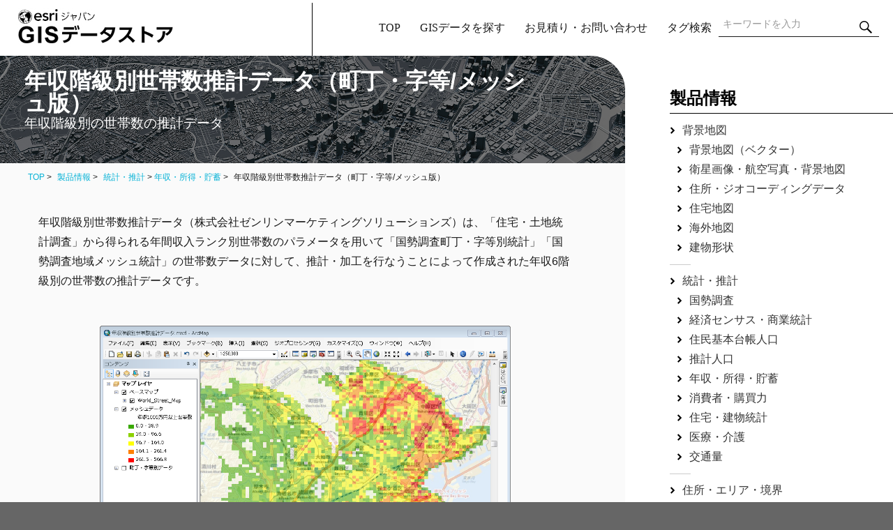

--- FILE ---
content_type: text/html; charset=UTF-8
request_url: https://www.gisdata-store.biz/product/420/
body_size: 14048
content:
<!DOCTYPE html>
<html dir="ltr" lang="ja" prefix="og: https://ogp.me/ns#" class="no-js">
<head>
	<meta charset="UTF-8">
	<meta name="viewport" content="width=device-width, initial-scale=1">
	<link rel="profile" href="https://gmpg.org/xfn/11">
<!-- Google Tag Manager -->
<script>(function(w,d,s,l,i){w[l]=w[l]||[];w[l].push({'gtm.start':
new Date().getTime(),event:'gtm.js'});var f=d.getElementsByTagName(s)[0],
j=d.createElement(s),dl=l!='dataLayer'?'&l='+l:'';j.async=true;j.src=
'https://www.googletagmanager.com/gtm.js?id='+i+dl;f.parentNode.insertBefore(j,f);
})(window,document,'script','dataLayer','GTM-WL3F3Q');</script>
<!-- End Google Tag Manager -->
		<script>(function(html){html.className = html.className.replace(/\bno-js\b/,'js')})(document.documentElement);</script>
<title>年収階級別世帯数推計データ（町丁・字等/メッシュ版） - GISデータストア</title>

		<!-- All in One SEO 4.6.2 - aioseo.com -->
		<meta name="description" content="年収階級別世帯数推計データ（株式会社ゼンリンマーケティングソリューションズ）は、「住宅・土地統計調査」から得ら" />
		<meta name="robots" content="max-image-preview:large" />
		<link rel="canonical" href="https://www.gisdata-store.biz/product/420/" />
		<meta name="generator" content="All in One SEO (AIOSEO) 4.6.2" />
		<meta property="og:locale" content="ja_JP" />
		<meta property="og:site_name" content="GISデータストア -" />
		<meta property="og:type" content="article" />
		<meta property="og:title" content="年収階級別世帯数推計データ（町丁・字等/メッシュ版） - GISデータストア" />
		<meta property="og:description" content="年収階級別世帯数推計データ（株式会社ゼンリンマーケティングソリューションズ）は、「住宅・土地統計調査」から得ら" />
		<meta property="og:url" content="https://www.gisdata-store.biz/product/420/" />
		<meta property="article:published_time" content="2021-01-24T17:34:30+00:00" />
		<meta property="article:modified_time" content="2025-08-01T05:24:50+00:00" />
		<meta name="twitter:card" content="summary" />
		<meta name="twitter:title" content="年収階級別世帯数推計データ（町丁・字等/メッシュ版） - GISデータストア" />
		<meta name="twitter:description" content="年収階級別世帯数推計データ（株式会社ゼンリンマーケティングソリューションズ）は、「住宅・土地統計調査」から得ら" />
		<script type="application/ld+json" class="aioseo-schema">
			{"@context":"https:\/\/schema.org","@graph":[{"@type":"BreadcrumbList","@id":"https:\/\/www.gisdata-store.biz\/product\/420\/#breadcrumblist","itemListElement":[{"@type":"ListItem","@id":"https:\/\/www.gisdata-store.biz\/#listItem","position":1,"name":"\u5bb6","item":"https:\/\/www.gisdata-store.biz\/","nextItem":"https:\/\/www.gisdata-store.biz\/product\/420\/#listItem"},{"@type":"ListItem","@id":"https:\/\/www.gisdata-store.biz\/product\/420\/#listItem","position":2,"name":"\u5e74\u53ce\u968e\u7d1a\u5225\u4e16\u5e2f\u6570\u63a8\u8a08\u30c7\u30fc\u30bf\uff08\u753a\u4e01\u30fb\u5b57\u7b49\/\u30e1\u30c3\u30b7\u30e5\u7248\uff09","previousItem":"https:\/\/www.gisdata-store.biz\/#listItem"}]},{"@type":"ItemPage","@id":"https:\/\/www.gisdata-store.biz\/product\/420\/#itempage","url":"https:\/\/www.gisdata-store.biz\/product\/420\/","name":"\u5e74\u53ce\u968e\u7d1a\u5225\u4e16\u5e2f\u6570\u63a8\u8a08\u30c7\u30fc\u30bf\uff08\u753a\u4e01\u30fb\u5b57\u7b49\/\u30e1\u30c3\u30b7\u30e5\u7248\uff09 - GIS\u30c7\u30fc\u30bf\u30b9\u30c8\u30a2","description":"\u5e74\u53ce\u968e\u7d1a\u5225\u4e16\u5e2f\u6570\u63a8\u8a08\u30c7\u30fc\u30bf\uff08\u682a\u5f0f\u4f1a\u793e\u30bc\u30f3\u30ea\u30f3\u30de\u30fc\u30b1\u30c6\u30a3\u30f3\u30b0\u30bd\u30ea\u30e5\u30fc\u30b7\u30e7\u30f3\u30ba\uff09\u306f\u3001\u300c\u4f4f\u5b85\u30fb\u571f\u5730\u7d71\u8a08\u8abf\u67fb\u300d\u304b\u3089\u5f97\u3089","inLanguage":"ja","isPartOf":{"@id":"https:\/\/www.gisdata-store.biz\/#website"},"breadcrumb":{"@id":"https:\/\/www.gisdata-store.biz\/product\/420\/#breadcrumblist"},"image":{"@type":"ImageObject","url":"\/cms\/images\/MainVisual_product_420_01.png","@id":"https:\/\/www.gisdata-store.biz\/product\/420\/#mainImage","width":360,"height":270,"caption":"\u5e74\u53ce\u968e\u7d1a\u5225\u4e16\u5e2f\u6570\u63a8\u8a08\u30c7\u30fc\u30bf\uff08\u753a\u4e01\u30fb\u5b57\u7b49\/\u30e1\u30c3\u30b7\u30e5\u7248\uff09"},"primaryImageOfPage":{"@id":"https:\/\/www.gisdata-store.biz\/product\/420\/#mainImage"},"datePublished":"2021-01-25T02:34:30+09:00","dateModified":"2025-08-01T14:24:50+09:00"},{"@type":"Organization","@id":"https:\/\/www.gisdata-store.biz\/#organization","name":"GISDATA-STORE","url":"https:\/\/www.gisdata-store.biz\/"},{"@type":"WebSite","@id":"https:\/\/www.gisdata-store.biz\/#website","url":"https:\/\/www.gisdata-store.biz\/","name":"GIS\u30c7\u30fc\u30bf\u30b9\u30c8\u30a2","inLanguage":"ja","publisher":{"@id":"https:\/\/www.gisdata-store.biz\/#organization"}}]}
		</script>
		<!-- All in One SEO -->

<link rel='dns-prefetch' href='//fonts.googleapis.com' />
<link href='https://fonts.gstatic.com' crossorigin rel='preconnect' />
<link rel="alternate" type="application/rss+xml" title="GISデータストア &raquo; フィード" href="https://www.gisdata-store.biz/feed/" />
<link rel="alternate" type="application/rss+xml" title="GISデータストア &raquo; コメントフィード" href="https://www.gisdata-store.biz/comments/feed/" />
<link rel="alternate" title="oEmbed (JSON)" type="application/json+oembed" href="https://www.gisdata-store.biz/wp-json/oembed/1.0/embed?url=https%3A%2F%2Fwww.gisdata-store.biz%2Fproduct%2F420%2F" />
<link rel="alternate" title="oEmbed (XML)" type="text/xml+oembed" href="https://www.gisdata-store.biz/wp-json/oembed/1.0/embed?url=https%3A%2F%2Fwww.gisdata-store.biz%2Fproduct%2F420%2F&#038;format=xml" />
<style id='wp-img-auto-sizes-contain-inline-css'>
img:is([sizes=auto i],[sizes^="auto," i]){contain-intrinsic-size:3000px 1500px}
/*# sourceURL=wp-img-auto-sizes-contain-inline-css */
</style>
<style id='wp-emoji-styles-inline-css'>

	img.wp-smiley, img.emoji {
		display: inline !important;
		border: none !important;
		box-shadow: none !important;
		height: 1em !important;
		width: 1em !important;
		margin: 0 0.07em !important;
		vertical-align: -0.1em !important;
		background: none !important;
		padding: 0 !important;
	}
/*# sourceURL=wp-emoji-styles-inline-css */
</style>
<style id='wp-block-library-inline-css'>
:root{--wp-block-synced-color:#7a00df;--wp-block-synced-color--rgb:122,0,223;--wp-bound-block-color:var(--wp-block-synced-color);--wp-editor-canvas-background:#ddd;--wp-admin-theme-color:#007cba;--wp-admin-theme-color--rgb:0,124,186;--wp-admin-theme-color-darker-10:#006ba1;--wp-admin-theme-color-darker-10--rgb:0,107,160.5;--wp-admin-theme-color-darker-20:#005a87;--wp-admin-theme-color-darker-20--rgb:0,90,135;--wp-admin-border-width-focus:2px}@media (min-resolution:192dpi){:root{--wp-admin-border-width-focus:1.5px}}.wp-element-button{cursor:pointer}:root .has-very-light-gray-background-color{background-color:#eee}:root .has-very-dark-gray-background-color{background-color:#313131}:root .has-very-light-gray-color{color:#eee}:root .has-very-dark-gray-color{color:#313131}:root .has-vivid-green-cyan-to-vivid-cyan-blue-gradient-background{background:linear-gradient(135deg,#00d084,#0693e3)}:root .has-purple-crush-gradient-background{background:linear-gradient(135deg,#34e2e4,#4721fb 50%,#ab1dfe)}:root .has-hazy-dawn-gradient-background{background:linear-gradient(135deg,#faaca8,#dad0ec)}:root .has-subdued-olive-gradient-background{background:linear-gradient(135deg,#fafae1,#67a671)}:root .has-atomic-cream-gradient-background{background:linear-gradient(135deg,#fdd79a,#004a59)}:root .has-nightshade-gradient-background{background:linear-gradient(135deg,#330968,#31cdcf)}:root .has-midnight-gradient-background{background:linear-gradient(135deg,#020381,#2874fc)}:root{--wp--preset--font-size--normal:16px;--wp--preset--font-size--huge:42px}.has-regular-font-size{font-size:1em}.has-larger-font-size{font-size:2.625em}.has-normal-font-size{font-size:var(--wp--preset--font-size--normal)}.has-huge-font-size{font-size:var(--wp--preset--font-size--huge)}.has-text-align-center{text-align:center}.has-text-align-left{text-align:left}.has-text-align-right{text-align:right}.has-fit-text{white-space:nowrap!important}#end-resizable-editor-section{display:none}.aligncenter{clear:both}.items-justified-left{justify-content:flex-start}.items-justified-center{justify-content:center}.items-justified-right{justify-content:flex-end}.items-justified-space-between{justify-content:space-between}.screen-reader-text{border:0;clip-path:inset(50%);height:1px;margin:-1px;overflow:hidden;padding:0;position:absolute;width:1px;word-wrap:normal!important}.screen-reader-text:focus{background-color:#ddd;clip-path:none;color:#444;display:block;font-size:1em;height:auto;left:5px;line-height:normal;padding:15px 23px 14px;text-decoration:none;top:5px;width:auto;z-index:100000}html :where(.has-border-color){border-style:solid}html :where([style*=border-top-color]){border-top-style:solid}html :where([style*=border-right-color]){border-right-style:solid}html :where([style*=border-bottom-color]){border-bottom-style:solid}html :where([style*=border-left-color]){border-left-style:solid}html :where([style*=border-width]){border-style:solid}html :where([style*=border-top-width]){border-top-style:solid}html :where([style*=border-right-width]){border-right-style:solid}html :where([style*=border-bottom-width]){border-bottom-style:solid}html :where([style*=border-left-width]){border-left-style:solid}html :where(img[class*=wp-image-]){height:auto;max-width:100%}:where(figure){margin:0 0 1em}html :where(.is-position-sticky){--wp-admin--admin-bar--position-offset:var(--wp-admin--admin-bar--height,0px)}@media screen and (max-width:600px){html :where(.is-position-sticky){--wp-admin--admin-bar--position-offset:0px}}

/*# sourceURL=wp-block-library-inline-css */
</style><style id='global-styles-inline-css'>
:root{--wp--preset--aspect-ratio--square: 1;--wp--preset--aspect-ratio--4-3: 4/3;--wp--preset--aspect-ratio--3-4: 3/4;--wp--preset--aspect-ratio--3-2: 3/2;--wp--preset--aspect-ratio--2-3: 2/3;--wp--preset--aspect-ratio--16-9: 16/9;--wp--preset--aspect-ratio--9-16: 9/16;--wp--preset--color--black: #000000;--wp--preset--color--cyan-bluish-gray: #abb8c3;--wp--preset--color--white: #fff;--wp--preset--color--pale-pink: #f78da7;--wp--preset--color--vivid-red: #cf2e2e;--wp--preset--color--luminous-vivid-orange: #ff6900;--wp--preset--color--luminous-vivid-amber: #fcb900;--wp--preset--color--light-green-cyan: #7bdcb5;--wp--preset--color--vivid-green-cyan: #00d084;--wp--preset--color--pale-cyan-blue: #8ed1fc;--wp--preset--color--vivid-cyan-blue: #0693e3;--wp--preset--color--vivid-purple: #9b51e0;--wp--preset--color--dark-gray: #1a1a1a;--wp--preset--color--medium-gray: #686868;--wp--preset--color--light-gray: #e5e5e5;--wp--preset--color--blue-gray: #4d545c;--wp--preset--color--bright-blue: #007acc;--wp--preset--color--light-blue: #9adffd;--wp--preset--color--dark-brown: #402b30;--wp--preset--color--medium-brown: #774e24;--wp--preset--color--dark-red: #640c1f;--wp--preset--color--bright-red: #ff675f;--wp--preset--color--yellow: #ffef8e;--wp--preset--gradient--vivid-cyan-blue-to-vivid-purple: linear-gradient(135deg,rgb(6,147,227) 0%,rgb(155,81,224) 100%);--wp--preset--gradient--light-green-cyan-to-vivid-green-cyan: linear-gradient(135deg,rgb(122,220,180) 0%,rgb(0,208,130) 100%);--wp--preset--gradient--luminous-vivid-amber-to-luminous-vivid-orange: linear-gradient(135deg,rgb(252,185,0) 0%,rgb(255,105,0) 100%);--wp--preset--gradient--luminous-vivid-orange-to-vivid-red: linear-gradient(135deg,rgb(255,105,0) 0%,rgb(207,46,46) 100%);--wp--preset--gradient--very-light-gray-to-cyan-bluish-gray: linear-gradient(135deg,rgb(238,238,238) 0%,rgb(169,184,195) 100%);--wp--preset--gradient--cool-to-warm-spectrum: linear-gradient(135deg,rgb(74,234,220) 0%,rgb(151,120,209) 20%,rgb(207,42,186) 40%,rgb(238,44,130) 60%,rgb(251,105,98) 80%,rgb(254,248,76) 100%);--wp--preset--gradient--blush-light-purple: linear-gradient(135deg,rgb(255,206,236) 0%,rgb(152,150,240) 100%);--wp--preset--gradient--blush-bordeaux: linear-gradient(135deg,rgb(254,205,165) 0%,rgb(254,45,45) 50%,rgb(107,0,62) 100%);--wp--preset--gradient--luminous-dusk: linear-gradient(135deg,rgb(255,203,112) 0%,rgb(199,81,192) 50%,rgb(65,88,208) 100%);--wp--preset--gradient--pale-ocean: linear-gradient(135deg,rgb(255,245,203) 0%,rgb(182,227,212) 50%,rgb(51,167,181) 100%);--wp--preset--gradient--electric-grass: linear-gradient(135deg,rgb(202,248,128) 0%,rgb(113,206,126) 100%);--wp--preset--gradient--midnight: linear-gradient(135deg,rgb(2,3,129) 0%,rgb(40,116,252) 100%);--wp--preset--font-size--small: 13px;--wp--preset--font-size--medium: 20px;--wp--preset--font-size--large: 36px;--wp--preset--font-size--x-large: 42px;--wp--preset--spacing--20: 0.44rem;--wp--preset--spacing--30: 0.67rem;--wp--preset--spacing--40: 1rem;--wp--preset--spacing--50: 1.5rem;--wp--preset--spacing--60: 2.25rem;--wp--preset--spacing--70: 3.38rem;--wp--preset--spacing--80: 5.06rem;--wp--preset--shadow--natural: 6px 6px 9px rgba(0, 0, 0, 0.2);--wp--preset--shadow--deep: 12px 12px 50px rgba(0, 0, 0, 0.4);--wp--preset--shadow--sharp: 6px 6px 0px rgba(0, 0, 0, 0.2);--wp--preset--shadow--outlined: 6px 6px 0px -3px rgb(255, 255, 255), 6px 6px rgb(0, 0, 0);--wp--preset--shadow--crisp: 6px 6px 0px rgb(0, 0, 0);}:where(.is-layout-flex){gap: 0.5em;}:where(.is-layout-grid){gap: 0.5em;}body .is-layout-flex{display: flex;}.is-layout-flex{flex-wrap: wrap;align-items: center;}.is-layout-flex > :is(*, div){margin: 0;}body .is-layout-grid{display: grid;}.is-layout-grid > :is(*, div){margin: 0;}:where(.wp-block-columns.is-layout-flex){gap: 2em;}:where(.wp-block-columns.is-layout-grid){gap: 2em;}:where(.wp-block-post-template.is-layout-flex){gap: 1.25em;}:where(.wp-block-post-template.is-layout-grid){gap: 1.25em;}.has-black-color{color: var(--wp--preset--color--black) !important;}.has-cyan-bluish-gray-color{color: var(--wp--preset--color--cyan-bluish-gray) !important;}.has-white-color{color: var(--wp--preset--color--white) !important;}.has-pale-pink-color{color: var(--wp--preset--color--pale-pink) !important;}.has-vivid-red-color{color: var(--wp--preset--color--vivid-red) !important;}.has-luminous-vivid-orange-color{color: var(--wp--preset--color--luminous-vivid-orange) !important;}.has-luminous-vivid-amber-color{color: var(--wp--preset--color--luminous-vivid-amber) !important;}.has-light-green-cyan-color{color: var(--wp--preset--color--light-green-cyan) !important;}.has-vivid-green-cyan-color{color: var(--wp--preset--color--vivid-green-cyan) !important;}.has-pale-cyan-blue-color{color: var(--wp--preset--color--pale-cyan-blue) !important;}.has-vivid-cyan-blue-color{color: var(--wp--preset--color--vivid-cyan-blue) !important;}.has-vivid-purple-color{color: var(--wp--preset--color--vivid-purple) !important;}.has-black-background-color{background-color: var(--wp--preset--color--black) !important;}.has-cyan-bluish-gray-background-color{background-color: var(--wp--preset--color--cyan-bluish-gray) !important;}.has-white-background-color{background-color: var(--wp--preset--color--white) !important;}.has-pale-pink-background-color{background-color: var(--wp--preset--color--pale-pink) !important;}.has-vivid-red-background-color{background-color: var(--wp--preset--color--vivid-red) !important;}.has-luminous-vivid-orange-background-color{background-color: var(--wp--preset--color--luminous-vivid-orange) !important;}.has-luminous-vivid-amber-background-color{background-color: var(--wp--preset--color--luminous-vivid-amber) !important;}.has-light-green-cyan-background-color{background-color: var(--wp--preset--color--light-green-cyan) !important;}.has-vivid-green-cyan-background-color{background-color: var(--wp--preset--color--vivid-green-cyan) !important;}.has-pale-cyan-blue-background-color{background-color: var(--wp--preset--color--pale-cyan-blue) !important;}.has-vivid-cyan-blue-background-color{background-color: var(--wp--preset--color--vivid-cyan-blue) !important;}.has-vivid-purple-background-color{background-color: var(--wp--preset--color--vivid-purple) !important;}.has-black-border-color{border-color: var(--wp--preset--color--black) !important;}.has-cyan-bluish-gray-border-color{border-color: var(--wp--preset--color--cyan-bluish-gray) !important;}.has-white-border-color{border-color: var(--wp--preset--color--white) !important;}.has-pale-pink-border-color{border-color: var(--wp--preset--color--pale-pink) !important;}.has-vivid-red-border-color{border-color: var(--wp--preset--color--vivid-red) !important;}.has-luminous-vivid-orange-border-color{border-color: var(--wp--preset--color--luminous-vivid-orange) !important;}.has-luminous-vivid-amber-border-color{border-color: var(--wp--preset--color--luminous-vivid-amber) !important;}.has-light-green-cyan-border-color{border-color: var(--wp--preset--color--light-green-cyan) !important;}.has-vivid-green-cyan-border-color{border-color: var(--wp--preset--color--vivid-green-cyan) !important;}.has-pale-cyan-blue-border-color{border-color: var(--wp--preset--color--pale-cyan-blue) !important;}.has-vivid-cyan-blue-border-color{border-color: var(--wp--preset--color--vivid-cyan-blue) !important;}.has-vivid-purple-border-color{border-color: var(--wp--preset--color--vivid-purple) !important;}.has-vivid-cyan-blue-to-vivid-purple-gradient-background{background: var(--wp--preset--gradient--vivid-cyan-blue-to-vivid-purple) !important;}.has-light-green-cyan-to-vivid-green-cyan-gradient-background{background: var(--wp--preset--gradient--light-green-cyan-to-vivid-green-cyan) !important;}.has-luminous-vivid-amber-to-luminous-vivid-orange-gradient-background{background: var(--wp--preset--gradient--luminous-vivid-amber-to-luminous-vivid-orange) !important;}.has-luminous-vivid-orange-to-vivid-red-gradient-background{background: var(--wp--preset--gradient--luminous-vivid-orange-to-vivid-red) !important;}.has-very-light-gray-to-cyan-bluish-gray-gradient-background{background: var(--wp--preset--gradient--very-light-gray-to-cyan-bluish-gray) !important;}.has-cool-to-warm-spectrum-gradient-background{background: var(--wp--preset--gradient--cool-to-warm-spectrum) !important;}.has-blush-light-purple-gradient-background{background: var(--wp--preset--gradient--blush-light-purple) !important;}.has-blush-bordeaux-gradient-background{background: var(--wp--preset--gradient--blush-bordeaux) !important;}.has-luminous-dusk-gradient-background{background: var(--wp--preset--gradient--luminous-dusk) !important;}.has-pale-ocean-gradient-background{background: var(--wp--preset--gradient--pale-ocean) !important;}.has-electric-grass-gradient-background{background: var(--wp--preset--gradient--electric-grass) !important;}.has-midnight-gradient-background{background: var(--wp--preset--gradient--midnight) !important;}.has-small-font-size{font-size: var(--wp--preset--font-size--small) !important;}.has-medium-font-size{font-size: var(--wp--preset--font-size--medium) !important;}.has-large-font-size{font-size: var(--wp--preset--font-size--large) !important;}.has-x-large-font-size{font-size: var(--wp--preset--font-size--x-large) !important;}
/*# sourceURL=global-styles-inline-css */
</style>

<style id='classic-theme-styles-inline-css'>
/*! This file is auto-generated */
.wp-block-button__link{color:#fff;background-color:#32373c;border-radius:9999px;box-shadow:none;text-decoration:none;padding:calc(.667em + 2px) calc(1.333em + 2px);font-size:1.125em}.wp-block-file__button{background:#32373c;color:#fff;text-decoration:none}
/*# sourceURL=/wp-includes/css/classic-themes.min.css */
</style>
<link rel='stylesheet' id='twentysixteen-fonts-css' href='https://fonts.googleapis.com/css?family=Merriweather%3A400%2C700%2C900%2C400italic%2C700italic%2C900italic%7CMontserrat%3A400%2C700%7CInconsolata%3A400&#038;subset=latin%2Clatin-ext&#038;display=fallback' media='all' />
<link rel='stylesheet' id='genericons-css' href='https://www.gisdata-store.biz/cms/wp-content/themes/gisdata-store2021/genericons/genericons.css?ver=20201208' media='all' />
<link rel='stylesheet' id='twentysixteen-style-css' href='https://www.gisdata-store.biz/cms/wp-content/themes/gisdata-store2021/style.css?ver=20201208' media='all' />
<link rel='stylesheet' id='twentysixteen-block-style-css' href='https://www.gisdata-store.biz/cms/wp-content/themes/gisdata-store2021/css/blocks.css?ver=20190102' media='all' />
<script id="wpp-json" type="application/json">
{"sampling_active":0,"sampling_rate":100,"ajax_url":"https:\/\/www.gisdata-store.biz\/wp-json\/wordpress-popular-posts\/v1\/popular-posts","api_url":"https:\/\/www.gisdata-store.biz\/wp-json\/wordpress-popular-posts","ID":613,"token":"9247e91d8f","lang":0,"debug":0}
//# sourceURL=wpp-json
</script>
<script src="https://www.gisdata-store.biz/cms/wp-content/plugins/wordpress-popular-posts/assets/js/wpp.min.js?ver=6.4.2" id="wpp-js-js"></script>
<script src="https://www.gisdata-store.biz/cms/wp-includes/js/jquery/jquery.min.js?ver=3.7.1" id="jquery-core-js"></script>
<script src="https://www.gisdata-store.biz/cms/wp-includes/js/jquery/jquery-migrate.min.js?ver=3.4.1" id="jquery-migrate-js"></script>
<link rel="https://api.w.org/" href="https://www.gisdata-store.biz/wp-json/" /><link rel="alternate" title="JSON" type="application/json" href="https://www.gisdata-store.biz/wp-json/wp/v2/product/613" /><link rel="EditURI" type="application/rsd+xml" title="RSD" href="https://www.gisdata-store.biz/cms/xmlrpc.php?rsd" />
<meta name="generator" content="WordPress 6.9" />
<link rel='shortlink' href='https://www.gisdata-store.biz/?p=613' />
            <style id="wpp-loading-animation-styles">@-webkit-keyframes bgslide{from{background-position-x:0}to{background-position-x:-200%}}@keyframes bgslide{from{background-position-x:0}to{background-position-x:-200%}}.wpp-widget-placeholder,.wpp-widget-block-placeholder,.wpp-shortcode-placeholder{margin:0 auto;width:60px;height:3px;background:#dd3737;background:linear-gradient(90deg,#dd3737 0%,#571313 10%,#dd3737 100%);background-size:200% auto;border-radius:3px;-webkit-animation:bgslide 1s infinite linear;animation:bgslide 1s infinite linear}</style>
            		<style type="text/css" id="twentysixteen-header-css">
		.site-branding {
			margin: 0 auto 0 0;
		}

		.site-branding .site-title,
		.site-description {
			clip: rect(1px, 1px, 1px, 1px);
			position: absolute;
		}
		</style>
			<link rel="shortcut icon" href="https://www.gisdata-store.biz/cms/images/favicon.ico" />
	<script>
jQuery().ready(function ($) {
    $(window).on('resize', function(){
		func_resizeLogo();
	});
	var btnOpen_flg = false;
	func_resizeLogo();
	function func_resizeLogo(){
		var winW2 = $('body').width();
		var logoL = 0 - (winW2 - $('#content').width())/2;
		$('.site-branding').css({'left':logoL});
		
		if(winW2 > 700){
			$('#hiddenMenu').hide();
			$('#hiddenMenu').css('right',-200);
			$('#topRightBtn').css('right',0);
			btnOpen_flg = false;
            $('#closeBtn').hide();
			$('#burgerBtn').show();
		}
	}
    
	$('#topRightBtn').on('click', function(){
		if(btnOpen_flg){
			$('#topRightBtn').animate({'right':0},300);
		   	$('#hiddenMenu').animate({'right':-200},300, function(){
				$(this).hide();
				$('#closeBtn').hide();
				$('#burgerBtn').show();
			});
			btnOpen_flg = false;
		}else{
			var btnR = $('#hiddenMenu').width()+20;
			$('#topRightBtn').animate({'right':btnR},300);
			$('#hiddenMenu').show().animate({'right':0},300);
			$('#burgerBtn').hide();
			$('#closeBtn').show();
			btnOpen_flg = true;
		}
	});
	$('.main-navigation li, .animBtn, .genreChild, .popularProductLink, .contactBtn, .contactBtn_product, .DLBtn, .tagCloud').on('mouseenter',function(e){
		//animate
		if($(e.currentTarget).find('.tMenuAnim1').hasClass('tMenuEffect')){
			$(e.currentTarget).find('.tMenuAnim1').remove();
			$(e.currentTarget).append('<div class="tMenuAnim1"></div>');
		}else{
			$(e.currentTarget).append('<div class="tMenuAnim1"></div>');
		}
		$(e.currentTarget).find('.tMenuAnim1').addClass('tMenuEffect');
	});	
	
});
</script>
</head>

<body class="wp-singular product-template-default single single-product postid-613 wp-embed-responsive wp-theme-gisdata-store2021">
<div id="page" class="site">
	<div class="site-inner">
		<a class="skip-link screen-reader-text" href="#content">コンテンツへスキップ</a>

		<header id="masthead" class="site-header" role="banner">
			<div class="site-header-main">
				<div class="site-branding">
					<a href="https://www.gisdata-store.biz/"><img src="https://www.gisdata-store.biz/cms/images/logo2.jpg"></a>

					
				</div><!-- .site-branding -->

									
				<div id="site-header-menu" class="site-header-menu">
													<nav id="site-navigation" class="main-navigation" role="navigation" aria-label="メインメニュー">
								<div class="menu-gisdata-store-container"><ul id="menu-gisdata-store" class="primary-menu"><li id="menu-item-39" class="menu-item menu-item-type-custom menu-item-object-custom menu-item-39"><a href="/">TOP</a></li>
<li id="menu-item-309" class="menu-item menu-item-type-custom menu-item-object-custom menu-item-309"><a href="/product/">GISデータを探す</a></li>
<li id="menu-item-339" class="menu-item menu-item-type-custom menu-item-object-custom menu-item-339"><a href="/contact/">お見積り・お問い合わせ</a></li>
<li id="menu-item-2195" class="menu-item menu-item-type-post_type menu-item-object-page menu-item-2195"><a href="https://www.gisdata-store.biz/tag/">タグ検索</a></li>
</ul></div>							</nav>
                                    
                <div class="headerSearch">
				<form role="search" method="get" class="search-form" action="/">
				<label>
				<span class="screen-reader-text">検索:</span>
				<input type="search" class="search-field" placeholder="キーワードを入力" value="" name="s">
					<input type="hidden" name="post_type[]" value="product" />
				</label>
				<button type="submit" class="search-submit"><span class="screen-reader-text">検索</span></button>
				</form>
				</div>
                                    
                                    <!-- .main-navigation -->
						
												
					</div>
				<div id="topRightBtnWrapper">
				<div id="topRightBtn">
					<div id="burgerBtn"><svg aria-hidden="true" focusable="false" data-prefix="fas" data-icon="bars" style="width:33px" role="img" xmlns="http://www.w3.org/2000/svg" viewBox="0 0 60 60"><path fill="#FFF" d="M 0 0 L 60 0 L 60 5 L 0 5 L 0 0z M 0 20 L 60 20 L 60 25 L 0 25 L 0 20z M 0 40 L 40 40 L 40 45 L 0 45 L 0 40z"></path></svg></div>
					<div id="closeBtn"><svg xmlns="http://www.w3.org/2000/svg" width="48" height="48" viewBox="0 0 24 24" fill="none" stroke="#fff" stroke-width="2" stroke-linecap="butt" stroke-linejoin="arcs"><line x1="18" y1="6" x2="6" y2="18"></line><line x1="6" y1="6" x2="18" y2="18"></line></svg></div>
				</div></div>
				
				<div id="hiddenMenu">
				<div class="hMenuBtn"><a href="/">TOP</a></div>
					<div class="hMenuBtn"><a href="/product/">GISデータを探す</a></div>
					<div class="hMenuBtn lv2"><a href="/product/">製品情報</a></div>
																		<div class="hMenuBtn lv2">
												<a href="https://www.gisdata-store.biz/genre/basemap/">背景地図</a>
						</div>
  												<div class="hMenuBtn lv2">
												<a href="https://www.gisdata-store.biz/genre/statistics/">統計・推計</a>
						</div>
  												<div class="hMenuBtn lv2">
												<a href="https://www.gisdata-store.biz/genre/boundary/">住所・エリア・境界</a>
						</div>
  												<div class="hMenuBtn lv2">
												<a href="https://www.gisdata-store.biz/genre/topographic/">地形・土地</a>
						</div>
  												<div class="hMenuBtn lv2">
												<a href="https://www.gisdata-store.biz/genre/traffic-human/">人流・SNSデータ</a>
						</div>
  												<div class="hMenuBtn lv2">
												<a href="https://www.gisdata-store.biz/genre/poi/">ポイントデータ（POI）</a>
						</div>
  												<div class="hMenuBtn lv2">
												<a href="https://www.gisdata-store.biz/genre/road/">道路網</a>
						</div>
  												<div class="hMenuBtn lv2">
												<a href="https://www.gisdata-store.biz/genre/weather_disaster/">気象・災害</a>
						</div>
  											
					<div class="hMenuBtn"><a href="https://www.esrij.com/form/gis-data/datastore-inquiry/">お問い合わせ</a></div>
						<div class="hMenuBtn lv2"><a href="https://www.esrij.com/form/gis-data/datastore-inquiry/">お見積り・お問い合わせ</a></div>
						<div class="hMenuBtn lv2"><a href="https://www.esrij.com/form/gis-data/datastore-inquiry/">オンラインデモ予約</a></div>
					<div class="hMenuBtn"><a href="/about/gisdata-store/">GISデータストアについて</a></div>
						<div class="hMenuBtn lv2"><a href="/about/gisdata-store/">このサイトについて</a></div>
						<div class="hMenuBtn lv2"><a href="/about/outline/">会社概要</a></div>
						<div class="hMenuBtn lv2"><a href="/about/privacy">個人情報保護方針</a></div>
                            
                    <div class="footerSearch">
					<form role="search" method="get" class="search-form" action="/">
					<label>
					<span class="screen-reader-text">検索:</span>
					<input type="search" class="search-field" placeholder="キーワードを入力" value="" name="s">
					<input type="hidden" name="post_type[]" value="product" />
					</label>
					<button type="submit" class="search-submit"><span class="screen-reader-text">検索</span></button>
					</form>
					</div>
                            
				</div>
				<!-- .site-header-menu -->
							</div><!-- .site-header-main -->

					</header><!-- .site-header -->

		<div id="content" class="site-content">
<script>
jQuery().ready(function ($) {
    $(window).on('resize', function(){
		func_resize();
	});
	
	function func_resize(){
		var winW = $('body').width();
		var floaterL = 0 - (winW - $('#content').width())/2-20;
		var floaterW = $('#primary').width()-floaterL;
		if(winW < 1100){
		   floaterW = winW - 60;
		}
        if(winW <= 615){
		   floaterL = 0;
		}
		$('.genreHeader').css('left', floaterL);
		$('.genreHeader').css('width', floaterW);
		
		$('.headerTitle_product').css({'padding-left':-floaterL-20});
		$('.headerExp_product').css({'padding-left':-floaterL-20});
		
		var bgH = $('#content').height() - $('.genreHeader').height();
		var bgT = $('.genreHeader').height();
		var bgW = $('.genreHeader').width();
		var bgL = $('.genreHeader').css('left');
		$('.bgGray').css({'height':bgH, 'width':bgW, 'top':bgT, 'left':bgL});
		func_fitImg();
	}
	
	$('.galleryItem').on('click', function(e){
		$('#galleryScreen .galleryInner').empty();
		$(e.currentTarget).find('.gContent').children().clone().appendTo('#galleryScreen .galleryInner').hide().fadeIn();
		
		$('.galleryItem').removeClass('nowContent');
		$(e.currentTarget).addClass('nowContent');
		func_fitImg();
	});
	/*
	function sleep(waitMsec) {
  		var startMsec = new Date();
 		while (new Date() - startMsec < waitMsec);
	}
	sleep(1200);
	*/
	$('.galleryItem').eq(0).find('.gContent').children().clone().appendTo('#galleryScreen .galleryInner').hide().fadeIn();
	$('#galleryScreen .galleryInner').ready(function(){
    	$('.galleryItem').eq(0).addClass('nowContent');
		if($('.galleryItem').length == 1){
			$('.galleryItem').eq(0).remove();
		}else{	
			$('.galleryItem').eq(0).trigger('click');
		}
		
		func_fitImg();
	});
	
	function func_fitImg(){
		$('#galleryScreen .galleryInner img').height('56%');
		var imgL = 0;
		if($('#galleryScreen .galleryInner img').length){
			//image
			imgL = (($('#galleryScreen').width() - $('#galleryScreen .galleryInner img').width())/2);
		}else{
			//YT
			imgL = 0;	
		}
		$('#galleryScreen .galleryInner').css('left',imgL);
		
		if(imgL > ($('#galleryScreen').width()/2)-2 ){
			func_fitImg();
		}else{
			$('.loading').hide();
		}
	}
	
	func_resize();
});
</script>

<div id="primary" class="content-area">
	<main id="main" class="site-main" role="main">
		<article id="post-613" class="post-613 product type-product status-publish has-post-thumbnail hentry category-income related_tag-zenrin related_tag-txt">
	<div class="bgGray"></div>
	<div class="genreHeader halfHeader">
				<img src="/cms/images/MainVisual_product.jpg">
				<div class="productHeaderTxt">
			<h1 class="headerTitle_product">年収階級別世帯数推計データ（町丁・字等/メッシュ版）</h1>			<h4 class="headerExp_product">年収階級別の世帯数の推計データ</h4>
		</div>
	</div>
	<div class="bcWrapper">
										<div class="bcLine">
			<div class="bcLv"><a href="/">TOP</a></div>
			<div class="bcLv"><a href="/product/">製品情報</a></div>
			<div class="bcLv"><a href="https://www.gisdata-store.biz/genre/statistics/">統計・推計</a> &gt; <a href="https://www.gisdata-store.biz/genre/statistics/income/">年収・所得・貯蓄</a></div>
			<div class="bcLv">年収階級別世帯数推計データ（町丁・字等/メッシュ版）</div>
		</div>
			</div>
	<!-- .entry-header -->

	<div class="postContent">
				
		<p>年収階級別世帯数推計データ（株式会社ゼンリンマーケティングソリューションズ）は、「住宅・土地統計調査」から得られる年間収入ランク別世帯数のパラメータを用いて「国勢調査町丁・字等別統計」「国勢調査地域メッシュ統計」の世帯数データに対して、推計・加工を行なうことによって作成された年収6階級別の世帯数の推計データです。</p>
	</div><!-- .entry-content -->

</article><!-- #post-613 -->		
				
	<div class="genreBodyWrapper">
																																																									<div class="galleryWrapper">
			<div id="galleryScreen">
				<div class="galleryInner"></div>
				<div class="loading"><img src="/cms/images/loading.gif" width="24" height="24"></div>
			</div>
			<div class="galleryItemWrapper">
																											<div class="galleryItem gallery_image"><div class="gContent"><img src="/cms/images/MainVisual_product_420.png" width="100%"></div></div>
																																				<div class="galleryItem gallery_image"><div class="gContent"><img src="/cms/images/Visual_product_420_01.png" width="100%"></div></div>
																																				<div class="galleryItem gallery_image"><div class="gContent"><img src="/cms/images/Visual_product_420_02.png" width="100%"></div></div>
																																																																																										</div>
		</div>
				
		<div class="btnWrapper">
					<div class="contactBtn_product">
							<a href="https://www.esrij.com/form/gis-data/datastore-inquiry/?src_gisdata=420" target="_blank">
			お見積り・お問い合わせ</a>
				
			</div>
			
						</div>
		
				
				
		<h3 class="genreProductHeader">データ仕様</h3>
		<div class="dataWrapper">
			<table style="border-collapse: collapse;">
				<tbody>
						<tr class="dataRow">
				<td class="dataName">特徴</td>
				<td class=""><p>高所得者層・中所得者層など年収ランクに応じたターゲティングが可能になり、エリアの潜在購買力に応じた的確なエリアマーケティングが可能</p>
</td>
			</tr>
						
								
						<tr class="dataRow">
				<td class="dataName">データ発売元</td>
				<td class="">株式会社ゼンリンマーケティングソリューションズ</td>
			</tr>
								
						
						<tr class="dataRow">
				<td class="dataName">元データ</td>
				<td class=""><p>国勢調査町丁・字等別集計（総務省統計局）<br />
国勢調査地域メッシュ統計（総務省統計局）<br />
住宅・土地統計調査都道府県編（総務省統計局）</p>
</td>
			</tr>
						
						<tr class="dataRow">
				<td class="dataName">測地系</td>
				<td class="">世界測地系</td>
			</tr>
						
						<tr class="dataRow">
				<td class="dataName">座標系</td>
				<td class="">緯度経度</td>
			</tr>
						
						<tr class="dataRow">
				<td class="dataName">提供形式</td>
				<td class="">テキストファイル形式</td>
			</tr>
						
						<tr class="dataRow">
				<td class="dataName">提供地域</td>
				<td class="">全国、ブロック、都道府県</td>
			</tr>
								
								
						<tr class="dataRow">
				<td class="dataName">データ調査年次</td>
				<td class="">平成27年国勢調査（10月1日調査）/ 平成30年住宅・土地統計調査（10月1日調査）</td>
			</tr>
						
						<tr class="dataRow">
				<td class="dataName">データ属性</td>
				<td class=""><p>一般世帯数、年収300万円未満世帯数、年収300～500万円未満世帯数、年収500～700万円未満世帯数、年収700～1000万円未満世帯数、年収1000～1500万円未満世帯数、年収1500万円以上世帯数、年収1000万円以上世帯数</p>
</td>
			</tr>
						
						
						<tr class="dataRow">
				<td class="dataName">更新頻度</td>
				<td class="">2～3年に1回</td>
			</tr>
						
						<tr class="dataRow">
				<td class="dataName">備考</td>
				<td class=""><p>ポリゴンデータは含まれておりません。</p>
</td>
			</tr>
						</tbody>
			</table>
		</div>
		
		<h3 class="genreProductHeader">価格</h3>
		<div class="dataWrapper">
			<table style="border-collapse: collapse;width: 100%">
<tbody>
<tr>
<th style="width: 35%">全国一括（町丁・字等版 / メッシュ版）</th>
<td style="width: 65%">¥600,000（税込 ¥660,000）<br />
（同一企業内フリーは¥1,200,000（税込 ¥1,320,000））</td>
</tr>
<tr>
<th style="width: 35%">都道府県（町丁・字等版 / メッシュ版）</th>
<td style="width: 65%">¥60,000（税込 ¥66,000）<br />
（同一企業内フリーは¥120,000（税込 ¥132,000））</td>
</tr>
</tbody>
</table>
			
						<div class="dataRow">
				<!--<div class="dataName"></div>-->
				<div class="dataContent oneColumn" style="width:100%;"><p>※同一企業内の複数端末でご利用になる場合は、上記の２倍の価格になります。</p>
</div>
			</div>
					</div>
		
		<div class="btnWrapper">
					<div class="contactBtn_product">
							<a href="https://www.esrij.com/form/gis-data/datastore-inquiry/?src_gisdata=420" target="_blank">
			お見積り・お問い合わせ</a>
				
			</div>
			
						</div>
		
	
		
		  				<h3 class="genreProductHeader">関連データ</h3>
		<div class="genreProductWrapper">
			
				
		<div class="popularProductItem">
			<!--<div class="popularProductCat">
						</div>-->
			
				<div class="popularProductThumb">
					<a href="https://www.gisdata-store.biz/product/1659/"><img width="360" height="270" src="/cms/images/MainVisual_product_1659_01.png" class="attachment-post-thumbnail size-post-thumbnail wp-post-image" alt="ArcGIS Stat Suite：推計年収別世帯数" decoding="async" loading="lazy" srcset="/cms/images/MainVisual_product_1659_01.png 360w, /cms/images/MainVisual_product_1659_01-300x225.png 300w" sizes="(max-width: 709px) 85vw, (max-width: 909px) 67vw, (max-width: 984px) 60vw, (max-width: 1362px) 62vw, 840px" /></a>
				</div>
				
				<div class="popularProductR">
					<div class="popularProductTitle">
						<a href="https://www.gisdata-store.biz/product/1659/">ArcGIS Stat Suite：推計年収別世帯数（町丁・字等/メッシュ版）</a>
					</div>
					<div class="popularProductExp">
					国勢調査と、住宅・土地統計調査を元に推計した年収階級別の世帯数を収録したデータです。境界区分は町丁・字等別版とメッシュ版をご用意しております。 ポリゴンと推計指標はあらかじめ接合された状態でファイル ジオデータベース形式 &hellip; <a href="https://www.gisdata-store.biz/product/1659/" class="more-link"><span class="screen-reader-text">"ArcGIS Stat Suite：推計年収別世帯数（町丁・字等/メッシュ版）" の</span>続きを読む</a>					</div>
					<div class="popularProductLink">
					<a href="https://www.gisdata-store.biz/product/1659/">詳細はこちら</a>
					</div>
				</div>
		</div>
			
  				
		<div class="popularProductItem">
			<!--<div class="popularProductCat">
						</div>-->
			
				<div class="popularProductThumb">
					<a href="https://www.gisdata-store.biz/product/1663/"><img width="360" height="270" src="/cms/images/MainVisual_product_1663_01.png" class="attachment-post-thumbnail size-post-thumbnail wp-post-image" alt="ArcGIS Stat Suite：推計貯蓄別世帯数" decoding="async" loading="lazy" srcset="/cms/images/MainVisual_product_1663_01.png 360w, /cms/images/MainVisual_product_1663_01-300x225.png 300w" sizes="(max-width: 709px) 85vw, (max-width: 909px) 67vw, (max-width: 984px) 60vw, (max-width: 1362px) 62vw, 840px" /></a>
				</div>
				
				<div class="popularProductR">
					<div class="popularProductTitle">
						<a href="https://www.gisdata-store.biz/product/1663/">ArcGIS Stat Suite：推計貯蓄別世帯数（町丁・字等/メッシュ版）</a>
					</div>
					<div class="popularProductExp">
					国勢調査と、住宅・土地統計調査、家計調査 貯蓄・負債編を元に推計した貯蓄階級別の世帯数、総貯蓄額、 1 世帯あたりの貯蓄額を収録したデータです。境界区分は町丁・字等別版とメッシュ版をご用意しております。 ポリゴンと推計指 &hellip; <a href="https://www.gisdata-store.biz/product/1663/" class="more-link"><span class="screen-reader-text">"ArcGIS Stat Suite：推計貯蓄別世帯数（町丁・字等/メッシュ版）" の</span>続きを読む</a>					</div>
					<div class="popularProductLink">
					<a href="https://www.gisdata-store.biz/product/1663/">詳細はこちら</a>
					</div>
				</div>
		</div>
			
  				
		<div class="popularProductItem">
			<!--<div class="popularProductCat">
						</div>-->
			
				<div class="popularProductThumb">
					<a href="https://www.gisdata-store.biz/product/1223/"><img width="360" height="270" src="/cms/images/MainVisual_product_1223_01.jpg" class="attachment-post-thumbnail size-post-thumbnail wp-post-image" alt="年収階級別世帯数推計データ（行政区分地図版）" decoding="async" loading="lazy" srcset="/cms/images/MainVisual_product_1223_01.jpg 360w, /cms/images/MainVisual_product_1223_01-300x225.jpg 300w" sizes="(max-width: 709px) 85vw, (max-width: 909px) 67vw, (max-width: 984px) 60vw, (max-width: 1362px) 62vw, 840px" /></a>
				</div>
				
				<div class="popularProductR">
					<div class="popularProductTitle">
						<a href="https://www.gisdata-store.biz/product/1223/">年収階級別世帯数推計データ（行政区分地図版）</a>
					</div>
					<div class="popularProductExp">
					年収階級別世帯数推計データ（株式会社ゼンリン）は、「住宅・土地統計調査」から得られる年間収入ランク別世帯数の指標を用いて作成された、年収6階級別の世帯数推計データです。 所得指標に応じた年収別ターゲットの絞り込みにより、 &hellip; <a href="https://www.gisdata-store.biz/product/1223/" class="more-link"><span class="screen-reader-text">"年収階級別世帯数推計データ（行政区分地図版）" の</span>続きを読む</a>					</div>
					<div class="popularProductLink">
					<a href="https://www.gisdata-store.biz/product/1223/">詳細はこちら</a>
					</div>
				</div>
		</div>
			
  					</div>
  		
		
						<h3 class="genreProductHeader">関連タグ</h3>
		<div class="genreChildWrapper">
		  		<div class="tagCloud">
			<a href="https://www.gisdata-store.biz/related_tag/zenrin/">ゼンリン (34)</a>
		</div>
  		  		<div class="tagCloud">
			<a href="https://www.gisdata-store.biz/related_tag/txt/">TXT提供 (53)</a>
		</div>
  				</div>
		
		<div class="btnWrapper">
					<div class="contactBtn_product">
							<a href="https://www.esrij.com/form/gis-data/datastore-inquiry/?src_gisdata=420" target="_blank">
			お見積り・お問い合わせ</a>
				
			</div>
					
				</div>
		
				
	</div>
	</main><!-- .site-main -->

</div><!-- .content-area -->

<aside id="secondary" class="sidebar">
	
	
		<div class="sideTitle"><a href="https://www.gisdata-store.biz/product/">製品情報</a></div>
		<div class="sideItemsWrapper">
			
			      	<div class="sideItems sideLv1" id="catID_5">
		<a href="https://www.gisdata-store.biz/genre/basemap/">背景地図</a>
		</div>
                    <div class="sideItems sideLv2" id="catID_7">
            <a href="https://www.gisdata-store.biz/genre/basemap/vector-basemap/">背景地図（ベクター）</a>
			</div>
                    <div class="sideItems sideLv2" id="catID_6">
            <a href="https://www.gisdata-store.biz/genre/basemap/raster-basemap/">衛星画像・航空写真・背景地図</a>
			</div>
                    <div class="sideItems sideLv2" id="catID_40">
            <a href="https://www.gisdata-store.biz/genre/basemap/addressgeocode-backmap/">住所・ジオコーディングデータ</a>
			</div>
                    <div class="sideItems sideLv2" id="catID_8">
            <a href="https://www.gisdata-store.biz/genre/basemap/townmap/">住宅地図</a>
			</div>
                    <div class="sideItems sideLv2" id="catID_34">
            <a href="https://www.gisdata-store.biz/genre/basemap/foreign_maps/">海外地図</a>
			</div>
                    <div class="sideItems sideLv2" id="catID_116">
            <a href="https://www.gisdata-store.biz/genre/basemap/bua/">建物形状</a>
			</div>
              	<div class="sideItems sideLv1" id="catID_11">
		<a href="https://www.gisdata-store.biz/genre/statistics/">統計・推計</a>
		</div>
                    <div class="sideItems sideLv2" id="catID_45">
            <a href="https://www.gisdata-store.biz/genre/statistics/census/">国勢調査</a>
			</div>
                    <div class="sideItems sideLv2" id="catID_15">
            <a href="https://www.gisdata-store.biz/genre/statistics/business/">経済センサス・商業統計</a>
			</div>
                    <div class="sideItems sideLv2" id="catID_13">
            <a href="https://www.gisdata-store.biz/genre/statistics/population/">住民基本台帳人口</a>
			</div>
                    <div class="sideItems sideLv2" id="catID_112">
            <a href="https://www.gisdata-store.biz/genre/statistics/estimated-pop/">推計人口</a>
			</div>
                    <div class="sideItems sideLv2" id="catID_81">
            <a href="https://www.gisdata-store.biz/genre/statistics/income/">年収・所得・貯蓄</a>
			</div>
                    <div class="sideItems sideLv2" id="catID_16">
            <a href="https://www.gisdata-store.biz/genre/statistics/consumer/">消費者・購買力</a>
			</div>
                    <div class="sideItems sideLv2" id="catID_17">
            <a href="https://www.gisdata-store.biz/genre/statistics/house_build/">住宅・建物統計</a>
			</div>
                    <div class="sideItems sideLv2" id="catID_18">
            <a href="https://www.gisdata-store.biz/genre/statistics/iryo/">医療・介護</a>
			</div>
                    <div class="sideItems sideLv2" id="catID_19">
            <a href="https://www.gisdata-store.biz/genre/statistics/traffic_statistics/">交通量</a>
			</div>
              	<div class="sideItems sideLv1" id="catID_23">
		<a href="https://www.gisdata-store.biz/genre/boundary/">住所・エリア・境界</a>
		</div>
                    <div class="sideItems sideLv2" id="catID_82">
            <a href="https://www.gisdata-store.biz/genre/boundary/addressgeocode-boundary/">住所・ジオコーディングデータ</a>
			</div>
                    <div class="sideItems sideLv2" id="catID_24">
            <a href="https://www.gisdata-store.biz/genre/boundary/goverment/">行政界</a>
			</div>
                    <div class="sideItems sideLv2" id="catID_25">
            <a href="https://www.gisdata-store.biz/genre/boundary/postcode/">郵便番号界</a>
			</div>
                    <div class="sideItems sideLv2" id="catID_26">
            <a href="https://www.gisdata-store.biz/genre/boundary/gakku/">学校区界</a>
			</div>
                    <div class="sideItems sideLv2" id="catID_83">
            <a href="https://www.gisdata-store.biz/genre/boundary/livingarea/">生活圏</a>
			</div>
              	<div class="sideItems sideLv1" id="catID_22">
		<a href="https://www.gisdata-store.biz/genre/topographic/">地形・土地</a>
		</div>
                    <div class="sideItems sideLv2" id="catID_43">
            <a href="https://www.gisdata-store.biz/genre/topographic/ground-shape/">地形</a>
			</div>
                    <div class="sideItems sideLv2" id="catID_27">
            <a href="https://www.gisdata-store.biz/genre/topographic/ground-usage/">土地利用</a>
			</div>
              	<div class="sideItems sideLv1" id="catID_47">
		<a href="https://www.gisdata-store.biz/genre/traffic-human/">人流・SNSデータ</a>
		</div>
                    <div class="sideItems sideLv2" id="catID_48">
            <a href="https://www.gisdata-store.biz/genre/traffic-human/human-trafficdata/">人流データ</a>
			</div>
                    <div class="sideItems sideLv2" id="catID_78">
            <a href="https://www.gisdata-store.biz/genre/traffic-human/sns/">SNS</a>
			</div>
              	<div class="sideItems sideLv1" id="catID_28">
		<a href="https://www.gisdata-store.biz/genre/poi/">ポイントデータ（POI）</a>
		</div>
                    <div class="sideItems sideLv2" id="catID_33">
            <a href="https://www.gisdata-store.biz/genre/poi/buildings/">住宅・建物</a>
			</div>
                    <div class="sideItems sideLv2" id="catID_31">
            <a href="https://www.gisdata-store.biz/genre/poi/retail/">小売店</a>
			</div>
                    <div class="sideItems sideLv2" id="catID_29">
            <a href="https://www.gisdata-store.biz/genre/poi/phone/">電話帳データ</a>
			</div>
                    <div class="sideItems sideLv2" id="catID_96">
            <a href="https://www.gisdata-store.biz/genre/poi/med-care/">医療・介護</a>
			</div>
                    <div class="sideItems sideLv2" id="catID_32">
            <a href="https://www.gisdata-store.biz/genre/poi/public_facilities/">公共施設</a>
			</div>
                    <div class="sideItems sideLv2" id="catID_30">
            <a href="https://www.gisdata-store.biz/genre/poi/atm/">ATM</a>
			</div>
              	<div class="sideItems sideLv1" id="catID_21">
		<a href="https://www.gisdata-store.biz/genre/road/">道路網</a>
		</div>
                    <div class="sideItems sideLv2" id="catID_41">
            <a href="https://www.gisdata-store.biz/genre/road/road-network/">道路ネットワーク</a>
			</div>
                    <div class="sideItems sideLv2" id="catID_42">
            <a href="https://www.gisdata-store.biz/genre/road/traffic_network/">交通量</a>
			</div>
                    <div class="sideItems sideLv2" id="catID_114">
            <a href="https://www.gisdata-store.biz/genre/road/road-shp/">道路種別・形状</a>
			</div>
              	<div class="sideItems sideLv1" id="catID_36">
		<a href="https://www.gisdata-store.biz/genre/weather_disaster/">気象・災害</a>
		</div>
                    <div class="sideItems sideLv2" id="catID_80">
            <a href="https://www.gisdata-store.biz/genre/weather_disaster/rainfall/">降雨量</a>
			</div>
                    <div class="sideItems sideLv2" id="catID_98">
            <a href="https://www.gisdata-store.biz/genre/weather_disaster/%e3%83%a9%e3%82%a4%e3%83%95%e3%83%a9%e3%82%a4%e3%83%b3/">ライフライン</a>
			</div>
                    <div class="sideItems sideLv2" id="catID_37">
            <a href="https://www.gisdata-store.biz/genre/weather_disaster/lightening/">落雷</a>
			</div>
                    <div class="sideItems sideLv2" id="catID_79">
            <a href="https://www.gisdata-store.biz/genre/weather_disaster/sns_disaster/">SNS</a>
			</div>
              	<div class="sideItems sideLv1" id="catID_1">
		<a href="https://www.gisdata-store.biz/genre/uncategorized/">未分類</a>
		</div>
        			</div>	
	</aside>

		</div><!-- .site-content -->
		<div id="footerBG">
			<div id="footerWrapper">
			<div id="footer1" class=" footerItem">
				<div class="footerTitle">- <a href="/product/">製品情報</a></div>
				<div class="footerBlockItemWrapper">
					

	<div class="footerBlockItem">
		<a href="https://www.gisdata-store.biz/genre/basemap/">背景地図</a>
	</div>
	<div class="footerBlockItem">
		<a href="https://www.gisdata-store.biz/genre/statistics/">統計・推計</a>
	</div>
	<div class="footerBlockItem">
		<a href="https://www.gisdata-store.biz/genre/boundary/">住所・エリア・境界</a>
	</div>
	<div class="footerBlockItem">
		<a href="https://www.gisdata-store.biz/genre/topographic/">地形・土地</a>
	</div>
	<div class="footerBlockItem">
		<a href="https://www.gisdata-store.biz/genre/traffic-human/">人流・SNSデータ</a>
	</div>
	<div class="footerBlockItem">
		<a href="https://www.gisdata-store.biz/genre/poi/">ポイントデータ（POI）</a>
	</div>
	<div class="footerBlockItem">
		<a href="https://www.gisdata-store.biz/genre/road/">道路網</a>
	</div>
	<div class="footerBlockItem">
		<a href="https://www.gisdata-store.biz/genre/weather_disaster/">気象・災害</a>
	</div>
					
				</div>
			</div>
			
			<div id="footer2" class=" footerItem">
				<div class="footerTitle">- お問い合わせ</div>
				<div class="footerBlockItemWrapper">
					<!-- <div class="footerBlockItem"><a href="https://www.gisdata-store.biz/contact/">お問い合わせ</a></div> -->
                                        <div class="footerBlockItem"><a href="https://www.esrij.com/form/gis-data/datastore-inquiry/">お問い合わせ</a></div>
					<!-- <div class="footerBlockItem">オンラインデモ予約</div> -->
				</div>
			</div>
			
			<div id="footer3" class=" footerItem">
				<div class="footerTitle">- GISデータストアについて</div>
				<div class="footerBlockItemWrapper">
					<div class="footerBlockItem"><a href="https://www.gisdata-store.biz/about/gisdata-store/">このサイトについて</a></div>
					<div class="footerBlockItem"><a href="https://www.gisdata-store.biz/about/outline/">会社概要</a></div>
					<div class="footerBlockItem"><a href="https://www.gisdata-store.biz/about/privacy">個人情報保護方針</a></div>
				</div>
			</div>
			
			<div id="footer4" class=" footerItem">
				<!--<div class="footerSearch">
				<form role="search" method="get" class="search-form" action="/">
				<label>
				<span class="screen-reader-text">検索:</span>
				<input type="search" class="search-field" placeholder="キーワードを入力" value="" name="s">
					<input type="hidden" name="post_type[]" value="product" />
				</label>
				<button type="submit" class="search-submit"><span class="screen-reader-text">検索</span></button>
				</form>
				</div>-->
				<div class="footerCopyright">
					<div class="copyImg"><img src="https://www.gisdata-store.biz/cms/images/logoFooter.png"></div>
					<div class="copyText">Copyright&copy;Esri Japan Corporation. All rights reserved.</div>
				</div>
			</div>
			</div>
		</div>
		<!-- .site-footer -->
	</div><!-- .site-inner -->
</div><!-- .site -->

<script type="speculationrules">
{"prefetch":[{"source":"document","where":{"and":[{"href_matches":"/*"},{"not":{"href_matches":["/cms/wp-*.php","/cms/wp-admin/*","/cms/images/*","/cms/wp-content/*","/cms/wp-content/plugins/*","/cms/wp-content/themes/gisdata-store2021/*","/*\\?(.+)"]}},{"not":{"selector_matches":"a[rel~=\"nofollow\"]"}},{"not":{"selector_matches":".no-prefetch, .no-prefetch a"}}]},"eagerness":"conservative"}]}
</script>
<script src="https://www.gisdata-store.biz/cms/wp-content/themes/gisdata-store2021/js/skip-link-focus-fix.js?ver=20170530" id="twentysixteen-skip-link-focus-fix-js"></script>
<script id="twentysixteen-script-js-extra">
var screenReaderText = {"expand":"\u30b5\u30d6\u30e1\u30cb\u30e5\u30fc\u3092\u5c55\u958b","collapse":"\u30b5\u30d6\u30e1\u30cb\u30e5\u30fc\u3092\u9589\u3058\u308b"};
//# sourceURL=twentysixteen-script-js-extra
</script>
<script src="https://www.gisdata-store.biz/cms/wp-content/themes/gisdata-store2021/js/functions.js?ver=20181217" id="twentysixteen-script-js"></script>
<script id="wp-emoji-settings" type="application/json">
{"baseUrl":"https://s.w.org/images/core/emoji/17.0.2/72x72/","ext":".png","svgUrl":"https://s.w.org/images/core/emoji/17.0.2/svg/","svgExt":".svg","source":{"concatemoji":"https://www.gisdata-store.biz/cms/wp-includes/js/wp-emoji-release.min.js?ver=6.9"}}
</script>
<script type="module">
/*! This file is auto-generated */
const a=JSON.parse(document.getElementById("wp-emoji-settings").textContent),o=(window._wpemojiSettings=a,"wpEmojiSettingsSupports"),s=["flag","emoji"];function i(e){try{var t={supportTests:e,timestamp:(new Date).valueOf()};sessionStorage.setItem(o,JSON.stringify(t))}catch(e){}}function c(e,t,n){e.clearRect(0,0,e.canvas.width,e.canvas.height),e.fillText(t,0,0);t=new Uint32Array(e.getImageData(0,0,e.canvas.width,e.canvas.height).data);e.clearRect(0,0,e.canvas.width,e.canvas.height),e.fillText(n,0,0);const a=new Uint32Array(e.getImageData(0,0,e.canvas.width,e.canvas.height).data);return t.every((e,t)=>e===a[t])}function p(e,t){e.clearRect(0,0,e.canvas.width,e.canvas.height),e.fillText(t,0,0);var n=e.getImageData(16,16,1,1);for(let e=0;e<n.data.length;e++)if(0!==n.data[e])return!1;return!0}function u(e,t,n,a){switch(t){case"flag":return n(e,"\ud83c\udff3\ufe0f\u200d\u26a7\ufe0f","\ud83c\udff3\ufe0f\u200b\u26a7\ufe0f")?!1:!n(e,"\ud83c\udde8\ud83c\uddf6","\ud83c\udde8\u200b\ud83c\uddf6")&&!n(e,"\ud83c\udff4\udb40\udc67\udb40\udc62\udb40\udc65\udb40\udc6e\udb40\udc67\udb40\udc7f","\ud83c\udff4\u200b\udb40\udc67\u200b\udb40\udc62\u200b\udb40\udc65\u200b\udb40\udc6e\u200b\udb40\udc67\u200b\udb40\udc7f");case"emoji":return!a(e,"\ud83e\u1fac8")}return!1}function f(e,t,n,a){let r;const o=(r="undefined"!=typeof WorkerGlobalScope&&self instanceof WorkerGlobalScope?new OffscreenCanvas(300,150):document.createElement("canvas")).getContext("2d",{willReadFrequently:!0}),s=(o.textBaseline="top",o.font="600 32px Arial",{});return e.forEach(e=>{s[e]=t(o,e,n,a)}),s}function r(e){var t=document.createElement("script");t.src=e,t.defer=!0,document.head.appendChild(t)}a.supports={everything:!0,everythingExceptFlag:!0},new Promise(t=>{let n=function(){try{var e=JSON.parse(sessionStorage.getItem(o));if("object"==typeof e&&"number"==typeof e.timestamp&&(new Date).valueOf()<e.timestamp+604800&&"object"==typeof e.supportTests)return e.supportTests}catch(e){}return null}();if(!n){if("undefined"!=typeof Worker&&"undefined"!=typeof OffscreenCanvas&&"undefined"!=typeof URL&&URL.createObjectURL&&"undefined"!=typeof Blob)try{var e="postMessage("+f.toString()+"("+[JSON.stringify(s),u.toString(),c.toString(),p.toString()].join(",")+"));",a=new Blob([e],{type:"text/javascript"});const r=new Worker(URL.createObjectURL(a),{name:"wpTestEmojiSupports"});return void(r.onmessage=e=>{i(n=e.data),r.terminate(),t(n)})}catch(e){}i(n=f(s,u,c,p))}t(n)}).then(e=>{for(const n in e)a.supports[n]=e[n],a.supports.everything=a.supports.everything&&a.supports[n],"flag"!==n&&(a.supports.everythingExceptFlag=a.supports.everythingExceptFlag&&a.supports[n]);var t;a.supports.everythingExceptFlag=a.supports.everythingExceptFlag&&!a.supports.flag,a.supports.everything||((t=a.source||{}).concatemoji?r(t.concatemoji):t.wpemoji&&t.twemoji&&(r(t.twemoji),r(t.wpemoji)))});
//# sourceURL=https://www.gisdata-store.biz/cms/wp-includes/js/wp-emoji-loader.min.js
</script>
</body>
</html>

<!--
Performance optimized by W3 Total Cache. Learn more: https://www.boldgrid.com/w3-total-cache/

オブジェクトキャッシュ 30/410 オブジェクトが Memcached を使用中
Page Caching using Memcached 

Served from: www.gisdata-store.biz @ 2026-01-18 15:53:01 by W3 Total Cache
-->